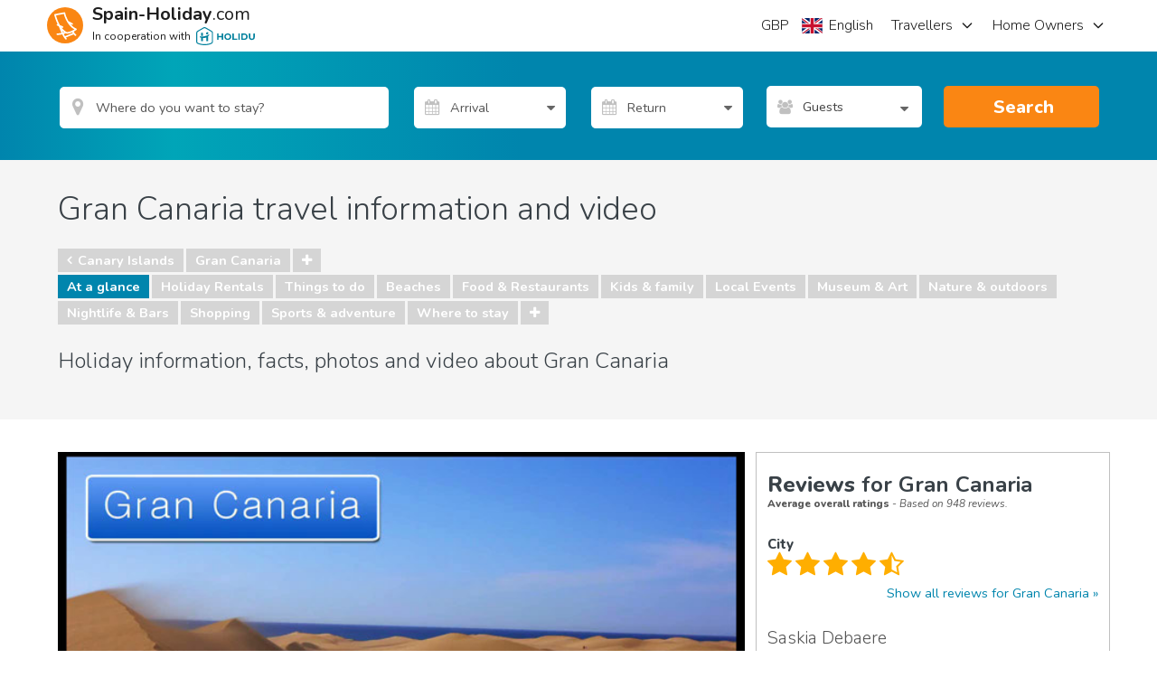

--- FILE ---
content_type: text/html; charset=utf-8
request_url: https://www.spain-holiday.com/video/Embed.aspx?c=shVideo&w=640
body_size: 13045
content:



loadScript('https://dprwxtzpkcwpg.cloudfront.net/video/jwplayer/jwplayer.js', 'jwplayer');
setJSONPaser();

var globalVideoSource= "";

var videoNameFromScriptshVideo = null;

var showOverlayyshVideo = true;

var onlyShowEmbedOverlayshVideo = false;

var videoDatashVideo;

var heightshVideo = (640 / 16 * 9) + "px";
var heightshVideoInt = (640 / 16 * 9);
var widthshVideoInt = 640;
var widthshVideo = 640 + "px";

var topshVideo;
var bottomshVideo;
var leftshVideo;
var rightshVideo;
var stalledshVideo = 0;
var waitingshVideo = 0;
var mouseMoveFunctionsshVideo = new Array();

var newWindowOptionsshVideo = "status=0,directories=0,toolbar=0,menubar=0,resizable=0";
var overlayShownshVideo = false;
var isResponsiveshVideo = false;

//Load stylesheets
loadCSS('https://d1ez3020z2uu9b.cloudfront.net/video/Embed2013-01-11.css', 'ShVideoCss');
loadAnalytics();
getDatashVideo();
function getDatashVideo() {
    var browserLocation = "";
    try
    {
        browserLocation = document.URL;
    }
    catch(browserUrlException)
    {
    }

    var idElement = document.getElementById('shVideo');

    try {
        responsiveData = document.getElementById('shVideo').getAttribute('data-responsiveVideo');
        if(typeof responsiveData != "undefined" && responsiveData != null && responsiveData.length > 0 && responsiveData.toLowerCase() == "true") {
            isResponsiveshVideo = true;
        }
    }
    catch(respVideoExp) { 
    }

    if(typeof videoNameFromScriptshVideo != "undefined" && videoNameFromScriptshVideo != null)
    {
        loadScript('https://www.spain-holiday.com/services/VideoService.svc/getVideoData?urlString=' + encodeURI(videoNameFromScriptshVideo) + '_fromscript&callback=loadPlayershVideo&browserLocation=' + encodeURI(browserLocation), 'jsonshVideo');
    }
    else
    {
        var hrefString = idElement.href;
        var noFollow = false;
        try
        {
            if(document.getElementById('shVideo').hasAttribute('rel') && document.getElementById('shVideo').rel)
            {
                if(document.getElementById('shVideo').rel.length > 0 && document.getElementById('shVideo').rel.toLowerCase().indexOf('nofollow') != -1)
                {
                    noFollow = true;
                }
            }
        }
        catch(relExp)
        {
        }
        if(noFollow)
        {
            throw "NoFollow in video link found";
        }
        if (typeof hrefString == "undefined" || hrefString == null || hrefString.length == 0) {
            hrefString = document.getElementById('shVideo').getAttribute('data-video');
        }
        if (hrefString.indexOf('translate') != -1)
        {
            //This url has been modified by Google or Bing translate, get the data using the text instead
            var linkText = document.getElementById('shVideo').href;
            var params = linkText.split('&');
            for(i = 0; i < params.length; i++)
            {
                var ps = params[i].split('=');
                if(ps && ps.length == 2)
                {
                    if(ps[0] == 'u')
                    {
                        linkText = ps[1];
                    }
                }
            }
            try
            {
                loadScript('https://www.spain-holiday.com/services/VideoService.svc/getVideoData?urlString=' + encodeURI(linkText) + '&callback=loadPlayershVideo&browserLocation=' + encodeURI(browserLocation), 'jsonshVideo');
            }
            catch(serviceExpOne)
            {
            }
        }
        else
        {
            try
            {
                loadScript('https://www.spain-holiday.com/services/VideoService.svc/getVideoData?urlString=' + encodeURI(hrefString) + '&callback=loadPlayershVideo&browserLocation=' + encodeURI(browserLocation), 'jsonshVideo');
            }
            catch(serviceExpTwo)
            {
            }
        }
    }
}

function getStylesshVideo()
{
    if(widthshVideoInt > 600)
    {
        var toReturn = "#ShTwitterIconshVideo, #ShStumbleIconshVideo, #ShFacebookIconshVideo, #ShEmbedIconshVideo { width: 47px; height: 50px; display:block; margin-bottom: 3px; margin-right: 3px; background-repeat: no-repeat; float : left; } ";
        toReturn += "#ShEmbedIconshVideo { background-image: url(https://d1ez3020z2uu9b.cloudfront.net/pics-uk/VideoSprite_2013-01-11.png); background-position: -16px -0px; } #ShEmbedIconshVideo:hover { background-image: url(https://d1ez3020z2uu9b.cloudfront.net/pics-uk/VideoSprite_2013-01-11.png); background-position: -16px -276px; border-bottom: 0px; } ";
        toReturn += "#ShFacebookIconshVideo { background-image: url(https://d1ez3020z2uu9b.cloudfront.net/pics-uk/VideoSprite_2013-01-11.png); background-position: -16px -69px; } #ShFacebookIconshVideo:hover { background-image: url(https://d1ez3020z2uu9b.cloudfront.net/pics-uk/VideoSprite_2013-01-11.png); background-position: -16px -345px; border-bottom: 0px; } ";
        toReturn += "#ShStumbleIconshVideo { background-image: url(https://d1ez3020z2uu9b.cloudfront.net/pics-uk/VideoSprite_2013-01-11.png); background-position: -16px -138px; } #ShStumbleIconshVideo:hover { background-image: url(https://d1ez3020z2uu9b.cloudfront.net/pics-uk/VideoSprite_2013-01-11.png); background-position: -16px -414px; border-bottom: 0px; } ";
        toReturn += "#ShTwitterIconshVideo { background-image: url(https://d1ez3020z2uu9b.cloudfront.net/pics-uk/VideoSprite_2013-01-11.png); background-position: -16px -207px; } #ShTwitterIconshVideo:hover { background-image: url(https://d1ez3020z2uu9b.cloudfront.net/pics-uk/VideoSprite_2013-01-11.png); background-position: -16px -483px; border-bottom: 0px; } ";
        writeStyleshVideo(toReturn);
    }
    else
    {
        var toReturn = "#ShTwitterIconshVideo, #ShStumbleIconshVideo, #ShFacebookIconshVideo, #ShEmbedIconshVideo { width: 33px; height: 33px; display:block; margin-bottom: 3px; margin-right: 3px; background-repeat: no-repeat; float : left; } ";
        toReturn += "#ShEmbedIconshVideo { background-image: url(https://d1ez3020z2uu9b.cloudfront.net/pics-uk/VideoSprite_2013-01-11.png); background-position: -4px -736px; } #ShEmbedIconshVideo:hover { background-image: url(https://d1ez3020z2uu9b.cloudfront.net/pics-uk/VideoSprite_2013-01-11.png); background-position: -4px -918px; border-bottom: 0px; } ";
        toReturn += "#ShFacebookIconshVideo { background-image: url(https://d1ez3020z2uu9b.cloudfront.net/pics-uk/VideoSprite_2013-01-11.png); background-position: -4px -782px; } #ShFacebookIconshVideo:hover { background-image: url(https://d1ez3020z2uu9b.cloudfront.net/pics-uk/VideoSprite_2013-01-11.png); background-position: -4px -964px; border-bottom: 0px; } ";
        toReturn += "#ShStumbleIconshVideo { background-image: url(https://d1ez3020z2uu9b.cloudfront.net/pics-uk/VideoSprite_2013-01-11.png); background-position: -4px -825px; } #ShStumbleIconshVideo:hover { background-image: url(https://d1ez3020z2uu9b.cloudfront.net/pics-uk/VideoSprite_2013-01-11.png); background-position: -4px -1007px; border-bottom: 0px; } ";
        toReturn += "#ShTwitterIconshVideo { background-image: url(https://d1ez3020z2uu9b.cloudfront.net/pics-uk/VideoSprite_2013-01-11.png); background-position: -4px -871px; } #ShTwitterIconshVideo:hover { background-image: url(https://d1ez3020z2uu9b.cloudfront.net/pics-uk/VideoSprite_2013-01-11.png); background-position: -4px -1053px; border-bottom: 0px; } ";
        writeStyleshVideo(toReturn);
    }
}

var useSmallPostershVideo = false;
function setHeightAndWidthshVideo()
{
    var isHtml5 = false;
    try {
        var myVideo = document.createElement('video');
        if (myVideo.canPlayType('video/mp4;codecs="avc1.4D401E, mp4a.40.2"')) {
            isHtml5 = true;
        }
    }
    catch(videoExp) {
        
    }

    var mobileDevices = /MSIE 9/i;
    if ( navigator.userAgent.search(mobileDevices) > 0)
    {
        isHtml5 = false;
    }

    if (isHtml5) 
    {
        var mobileDevices = /ipod|ipad|iphone|android|SymbianOS|BlackBerry|IEMobile/i;

        var hasTouch = false;
        try {
            hasTouch = navigator.msMaxTouchPoints > 0;
        }
        catch(touchExp) {
        }

        if (navigator.userAgent.search(mobileDevices) > 0 || hasTouch)
        {
            if(videoDatashVideo && videoDatashVideo.SmallVideoIs480p == "false")
            {
                heightshVideo = (640 / 720 * 400) + "px";
                heightshVideoInt = (640 / 720 * 400);
                widthshVideoInt = 640;
                widthshVideo = 640 + "px";
                useSmallPostershVideo = true;
            }
            else
            {
                heightshVideo = ((640 / 16 * 9) - 1) + "px";
                heightshVideoInt = ((640 / 16 * 9) - 1);
                widthshVideoInt = 640;
                widthshVideo = 640 + "px";
            }
        }
        else
        {
            heightshVideo = (640 / 16 * 9) + "px";
            heightshVideoInt = (640 / 16 * 9);
            widthshVideoInt = 640;
            widthshVideo = 640 + "px";
        }
    }
    else
    {
        heightshVideo = (640 / 16 * 9) + "px";
        heightshVideoInt = (640 / 16 * 9);
        widthshVideoInt = 640;
        widthshVideo = 640 + "px";
    }
}

function loadPlayershVideo(serviceResponse) {
    videoDatashVideo = serviceResponse;
    setHeightAndWidthshVideo();
    getStylesshVideo();

    var isHtml5 = false;
    try {
        var myVideo = document.createElement('video');
        if (myVideo.canPlayType('video/mp4;codecs="avc1.4D401E, mp4a.40.2"')) {
            isHtml5 = true;
        }
    }
    catch(videoExp) {
        
    }

    var mobileDevices = /MSIE 9/i;
    if ( navigator.userAgent.search(mobileDevices) > 0)
    {
        isHtml5 = false;
    }

    if (isHtml5) 
    {
        loadHtml5PlayershVideo();
    }
    else
    {
        waitForJWplayershVideo();
    }
}

function waitForJWplayershVideo() {
    try
    {
        if (typeof jwplayer == "function")
        {
            setTimeout('loadJWPlayershVideo()', 1000);
        }
        else
        {
            window.setTimeout("waitForJWplayershVideo()", 1000);
        }
    }
    catch(notLoadedException)
    {
        window.setTimeout("waitForJWplayershVideo()", 1000);
    }
}

function loadJWPlayershVideo() {
    //Replace href with a div
    var newOuterDiv = getOuterDivshVideo();

    var hrefElement = document.getElementById('shVideo');
    
    if(hrefElement.tagName.toLowerCase() == "a") {
        var newdiv = document.createElement('div');
        var divIdName = 'shVideo';
        newdiv.setAttribute('id',divIdName);
        newOuterDiv.appendChild(newdiv);

        insertVideoOnPage(hrefElement, newOuterDiv);
    }
    else if(hrefElement.tagName.toLowerCase() == "div") {
        var newdiv = document.createElement('div');
        var divIdName = 'shVideo';
        newdiv.setAttribute('id',divIdName);
        newOuterDiv.appendChild(newdiv);

        insertVideoOnPage_new(hrefElement, newOuterDiv);
    }

    jwplayer("shVideo").setup({flashplayer: "https://dprwxtzpkcwpg.cloudfront.net/video/jwplayer/player.swf",
        file: videoDatashVideo.VideoUrlLarge,
        image: videoDatashVideo.PosterUrl,
        height: heightshVideo,
        width: 640,
        events: {onPlay: trackPlayFlashshVideo, onComplete: trackEndFlashshVideo, onPause: trackPauseFlashshVideo, onAbort: trackAbortFlashshVideo, onReady: loadOverlayshVideo(false)}
        });

    if(isResponsiveshVideo) {
        var playerElement = document.getElementById("shVideo");
        playerElement.className = 'embed-responsive-item';
        playerElement.setAttribute('className', 'embed-responsive-item');
        playerElement.setAttribute('class', 'embed-responsive-item');

        var parentDiv = playerElement.parentNode;
        parentDiv.style.position = '';
    }
}

function setStyleClassOnLink(link)
{
    if (link.className.search("shLink") == -1)
        link.className += " shLink";
}

function getOuterDivshVideo()
{
    var newOuterDiv = document.createElement('div');
    newOuterDiv.setAttribute('id', 'shVideoOuterDiv');
    newOuterDiv.style.textAlign = 'left';

    if(isResponsiveshVideo) {
        newOuterDiv.className = 'embed-responsive embed-responsive-16by9';
        newOuterDiv.setAttribute('className', 'embed-responsive embed-responsive-16by9');
        newOuterDiv.setAttribute('class', 'embed-responsive embed-responsive-16by9');
    }
    else {
        newOuterDiv.style.width = widthshVideo;
        newOuterDiv.style.height = heightshVideo;
        newOuterDiv.style.zIndex = '100';
        newOuterDiv.style.position = 'relative';
        newOuterDiv.style.top = '0px';
        newOuterDiv.style.left = '0px';
    }

    var trackImg = document.createElement('img');
    trackImg.setAttribute('id', 'shVideoLoadTracker');
    trackImg.style.width = '0px';
    trackImg.style.height = '0px';
    newOuterDiv.appendChild(trackImg);

    return newOuterDiv;
}

function insertVideoOnPage(link, video)
{
    link.parentNode.insertBefore(video, link);
    link.parentNode.removeChild(link);//Move the copyright text within the div to get the right alignment
    video.appendChild(link);

    setStyleClassOnLink(link);
}

function insertVideoOnPage_new(link, video)
{
    link.parentNode.replaceChild(video, link);
}

function loadHtml5PlayershVideo() {
    
    var mobileDevices = /ipod|ipad|iphone|android|SymbianOS|BlackBerry|IEMobile/i;

    var newOuterDiv = getOuterDivshVideo();

    var videoElement = document.createElement('video');
    videoElement.setAttribute('controls', 'controls');
    if(useSmallPostershVideo)
    {
        try {
            videoElement.setAttribute('poster', '' + videoDatashVideo.PosterUrl.replace('.jpg', '_small.jpg'));
        }
        catch(smallPosterExp) {
        }
    }
    else
    {
        videoElement.setAttribute('poster', '' + videoDatashVideo.PosterUrl);
    }
    videoElement.setAttribute('id', 'shVideo');
    videoElement.setAttribute('preload', 'metadata');
    videoElement.setAttribute('oncontextmenu', 'return false;');

    if(isResponsiveshVideo) {
        videoElement.className = 'embed-responsive-item';
        videoElement.setAttribute('className', 'embed-responsive-item');
        videoElement.setAttribute('class', 'embed-responsive-item');
    }
    else {
        videoElement.setAttribute('width', widthshVideo);
        videoElement.setAttribute('height', heightshVideo);
        videoElement.style.position = 'relative';
    }

    var hasTouch = false;
    try {
        hasTouch = navigator.msMaxTouchPoints > 0;
    }
    catch(touchExp) {
    }

    if (navigator.userAgent.search(mobileDevices) > 0 || hasTouch)
    {
        var sourceElement = document.createElement('source');
        sourceElement.setAttribute('src', '' + videoDatashVideo.VideoUrlSmall);
        sourceElement.setAttribute('id', 'videosource');
        videoElement.appendChild(sourceElement);
        globalVideoSource = '' + videoDatashVideo.VideoUrlSmall;
    }
    else
    {
        var sourceElementLarge = document.createElement('source');
        sourceElementLarge.setAttribute('src', '' + videoDatashVideo.VideoUrlLarge);
        sourceElementLarge.setAttribute('id', 'videosource');
        videoElement.appendChild(sourceElementLarge);
        globalVideoSource = '' + videoDatashVideo.VideoUrlLarge;
    }
    var gvsSplit = globalVideoSource.split("/");
    globalVideoSource = gvsSplit[gvsSplit.length - 1];

    videoElement.setAttribute("playerstate", "Idle");
    videoElement.setAttribute("fullscreen", "Fullscreen off");
    
    var spanElement = document.createElement('span');
    spanElement.innerHTML = '<br />Sorry, but your browser does not support flash or html5.';
    videoElement.appendChild(spanElement);

    var aElement = document.createElement('a');
    aElement.innerHTML = 'Click here to download the video';
    aElement.setAttribute('href', '' + videoDatashVideo.VideoUrl);
    videoElement.appendChild(aElement);
    newOuterDiv.appendChild(videoElement);
    var oldElement = document.getElementById('shVideo');
    
    insertVideoOnPage(oldElement, newOuterDiv);

    //Bind events
    loadOverlayshVideo(true);
}

function togglePlay(player)
{ 
    if (player.paused || player.ended)
        player.play();
    else
        player.pause();
}

function loadOverlayshVideo(isHtml5)
{
    if(showOverlayyshVideo)
    {
        var newdivOverlay = document.createElement('div');
        newdivOverlay.setAttribute("style", "float: left;");
        var divIdName = 'overlayshVideo';
        newdivOverlay.setAttribute('id',divIdName);
        var playerToOverlay = document.getElementById('shVideo');
        document.getElementById('shVideoOuterDiv').appendChild(newdivOverlay);
        newdivOverlay.style.zIndex = '1';
        //Set overlay position
        newdivOverlay.style.position = 'absolute';
        newdivOverlay.style.height = '110px';
    
        var overflowDiv = document.createElement('div');
        overflowDiv.style.overflow = 'hidden';
        overflowDiv.style.height = '0px';
        overflowDiv.style.display = 'none';
        overflowDiv.setAttribute('id','overflowDivshVideo');
        newdivOverlay.appendChild(overflowDiv);

        if(!onlyShowEmbedOverlayshVideo)
        {
            var newAEmbedElement = document.createElement('a');
            newAEmbedElement.className = 'ShEmbedIcon';
            newAEmbedElement.setAttribute('className', 'ShEmbedIcon');
            newAEmbedElement.setAttribute('class', 'ShEmbedIcon');
            var newAFacebookElement = document.createElement('a');
            newAFacebookElement.className = 'ShFacebookIcon';
            var newAStumbleElement = document.createElement('a');
            newAStumbleElement.className = 'ShStumbleIcon';
            var newATwitterElement = document.createElement('a');
            newATwitterElement.className = 'ShTwitterIcon';

            overflowDiv.appendChild(newAEmbedElement);
            overflowDiv.appendChild(newAFacebookElement);
            overflowDiv.appendChild(newAStumbleElement);
            overflowDiv.appendChild(newATwitterElement);

            //Get the overlay design
            setSocialLinksshVideo();
        }
        else
        {
            var newAEmbedElement = document.createElement('a');
            newAEmbedElement.className = 'ShEmbedIcon';
            newAEmbedElement.setAttribute('className', 'ShEmbedIcon');
            newAEmbedElement.setAttribute('class', 'ShEmbedIcon');

            overflowDiv.appendChild(newAEmbedElement);

            //Get the overlay design
            setSocialLinksshVideo();
        }

        if (isHtml5)
        {
            //Load play button
            var aElement = document.createElement('a');
            aElement.setAttribute('id', 'playshVideo');
            aElement.setAttribute('className','playButton');
            aElement.setAttribute('class','playButton');
            aElement.style.position = 'absolute';


            document.getElementById('shVideo').parentNode.appendChild(aElement);
       
            playerToOverlay.setAttribute('onplay', 'setPlayerStatePlay(this); trackPlayshVideo(this)');
            playerToOverlay.setAttribute('onpause', 'setPlayerStatePause(this); trackPauseshVideo(this)');
            playerToOverlay.setAttribute('onended', 'setPlayerStateFinish(this); trackEndshVideo(this)');
            playerToOverlay.setAttribute('onabort', 'setPlayerStateAbort(this); trackAbortshVideo(this)');
            playerToOverlay.setAttribute('onfullscreen', 'setPlayerFullScreen(this)');

            if (/chrom(e|ium)/.test(navigator.userAgent.toLowerCase()))
                playerToOverlay.addEventListener('ended',function(){setPlayerStateFinish(this); trackEndshVideo(this);},false);

            document.getElementById('playshVideo').onclick = PlayStartshVideo;
        }
        windowResizedshVideo();
        setTimeout('onPlayerMouseOverNewshVideo()', 1000);
        var appleMobileDevices = /ipod|ipad|iphone/i;
        if (navigator.userAgent.search(appleMobileDevices) > 0)
        {
            playerToOverlay.removeAttribute("controls"); 
        }
    }
}

function windowResizedshVideo()
{
    var overlayElement = document.getElementById('overlayshVideo');
    var playerToOverlay = document.getElementById('shVideo');

    var playerElement = document.getElementById('shVideo');
    var position = getPos(playerElement);

    if(isResponsiveshVideo) {
        overlayElement.style.top = '0px';
        overlayElement.style.marginTop = '20px';
        overlayElement.style.marginRight = '20px';
    }
    else {
        overlayElement.style.top = (position.top + 10) + 'px';
    }
    if(widthshVideoInt > 600)
    {
        if(!onlyShowEmbedOverlayshVideo)
        {
            overlayElement.style.width = '100px';
            if(isResponsiveshVideo) {
                overlayElement.style.right = '0px';
            }
            else {
                overlayElement.style.left = (position.left + 640 - 107) + 'px';
            }
        }
        else
        {
            overlayElement.style.width = '50px';
            if(isResponsiveshVideo) {
                overlayElement.style.right = '0px';
            }
            else {
                overlayElement.style.left = (position.left + 640 - 57) + 'px';
            }
        }
    }
    else
    {
        if(!onlyShowEmbedOverlayshVideo)
        {
            overlayElement.style.width = '80px';
            if(isResponsiveshVideo) {
                overlayElement.style.right = '0px';
            }
            else {
                overlayElement.style.left = (position.left + 640 - 80) + 'px';
            }
        }
        else
        {
            overlayElement.style.width = '40px';
            if(isResponsiveshVideo) {
                overlayElement.style.right = '0px';
            }
            else {
                overlayElement.style.left = (position.left + 640 - 40) + 'px';
            }
        }
    }

    var dialogDiv = document.getElementById('dialogDivshVideo');
    if(isResponsiveshVideo) {
        
    }
    else {
        dialogDiv.style.top = (position.top + 100) + 'px';
        dialogDiv.style.left = (position.left + 50) + 'px';
    }

    var play = document.getElementById('playshVideo');
    if (play != null)
    {
        //Set playButton position
        var playTopshVideo = topshVideo - 84 + (640 / 16 * 9 / 2);
        var playLeftshVideo = leftshVideo - 84 + (640 / 2);

        var topPosPlay = ((heightshVideoInt / 2) - 84) + position.top;
        var leftPosPlay = (widthshVideoInt / 2) - 84 + position.left;

        if(isResponsiveshVideo) {
            play.style.margin = 'auto';
            play.style.left = '0';
            play.style.right = '0';
            play.style.top = '0';
            play.style.bottom = '0';
        }
        else {
            play.style.top = topPosPlay + 'px';
            play.style.left = leftPosPlay + 'px';
        }
    }
}

function getPos (obj) {
	var output = new Object();
	var mytop=0, myleft=0;
	while(obj) {
        if(obj.style.position.toLowerCase() != 'relative')
        {
		    mytop+= obj.offsetTop;
		    myleft+= obj.offsetLeft;
		    obj= obj.offsetParent;
        }
        else
        {
            mytop+= obj.offsetTop;
		    myleft+= obj.offsetLeft;
		    obj= obj.offsetParent;
            obj = null;
        }
	}
	output.left = myleft;
	output.top = mytop;
	return output;
}

function PlayStartshVideo()
{
    var player = document.getElementById('shVideo');
    player.play();
}

function togglePlayButtonFlashshVideo(player)
{
    onPlayerMouseOutNewshVideo();
}

function togglePauseButtonFlashshVideo(player)
{
    onPlayerMouseOverNewshVideo();
}

function togglePlayButtonshVideo(player)
{
    var play = document.getElementById('playshVideo');
    var appleMobileDevices = /ipod|ipad|iphone/i;

    if (player.paused || player.ended)
    {
        play.style.display = 'block';
        onPlayerMouseOverNewshVideo();
        if (navigator.userAgent.search(appleMobileDevices) > 0)
        {
            player.removeAttribute("controls"); 
        }
    }    
    else
    {
        play.style.display = 'none';
        onPlayerMouseOutNewshVideo();
        if (navigator.userAgent.search(appleMobileDevices) > 0)
        {
            player.setAttribute("controls","true"); 
        }
    }
}

function onPlayerMouseOverNewshVideo()
{
    try
    {
        var overlay = document.getElementById('overlayshVideo');
        var video = document.getElementById('shVideo');
        var dialogDiv = document.getElementById('dialogDivshVideo');
        var playButton = document.getElementById('playshVideo');
        if(dialogDiv.style.display != 'block')
        {
            if(!overlayShownshVideo)
            {
                windowResizedshVideo();
                var options = {};
                opacityCounterShowshVideo = 0;
                overlayShownshVideo = true;
                showOverLayshVideo();
            }
        }
    }
    catch(ignore)
    {
    }
}

function onPlayerMouseOvershVideo(e)
{
    try
    {
        var overlay = document.getElementById('overlayshVideo');
        var video = document.getElementById('shVideo');
        var dialogDiv = document.getElementById('dialogDivshVideo');
        var playButton = document.getElementById('playshVideo');
        if(dialogDiv.style.display != 'block')
        {
            if (!e)
            {
                var e = window.event;
            }
	        var tg = (window.event) ? e.srcElement : e.target;
	        if (tg == overlay || tg == video)
            {
                var reltg = (e.relatedTarget) ? e.relatedTarget : e.fromElement;
                do
                {
                    if(reltg == overlay || reltg == video || reltg == dialogDiv || reltg == playButton)
                    {
                        //Den kommer inde fra et element over videon så ignorer
                        return;
                    }
                }
                while (reltg = reltg.parentNode);

                if(!overlayShownshVideo)
                {
                    windowResizedshVideo();
                    var options = {};
                    opacityCounterShowshVideo = 0;
                    overlayShownshVideo = true;
                    showOverLayshVideo();
                }
            }
        }
    }
    catch(ignore)
    {
    }
}

function onPlayerMouseOutNewshVideo()
{
    try
    {
        var overlay = document.getElementById('overlayshVideo');
        var video = document.getElementById('shVideo');
        var dialogDiv = document.getElementById('dialogDivshVideo');
        var playButton = document.getElementById('playshVideo');
        if(dialogDiv.style.display != 'block')
        {
            if (overlayShownshVideo)
            {
                overlayShownshVideo = false;
                opacityCounterHideshVideo = 100;
                hideOverLayshVideo();
            }
        }
    }
    catch(ignore)
    {
    }
}

function onPlayerMouseOutshVideo(e)
{
    try
    {
        var overlay = document.getElementById('overlayshVideo');
        var video = document.getElementById('shVideo');
        var dialogDiv = document.getElementById('dialogDivshVideo');
        var playButton = document.getElementById('playshVideo');
        if(dialogDiv.style.display != 'block')
        {
            if (!e)
            {
                var e = window.event;
            }
	        var tg = (window.event) ? e.srcElement : e.target;
	        if (tg == overlay || tg == video)
            {
                var reltg = (e.relatedTarget) ? e.relatedTarget : e.toElement;
                do
                {
                    if(reltg == overlay || reltg == video || reltg == dialogDiv || reltg == playButton)
                    {
                        //Den kommer inde fra et element over videon så ignorer
                        return;
                    }
                }
                while (reltg = reltg.parentNode);

                if (overlayShownshVideo)
                {
                    overlayShownshVideo = false;
                    opacityCounterHideshVideo = 100;
                    hideOverLayshVideo();
                }
            }
        }
    }
    catch(ignore)
    {
    }
}

var opacityCounterHideshVideo = 100;
function hideOverLayshVideo()
{
    var overlay = document.getElementById('overflowDivshVideo');
    opacityCounterHideshVideo = opacityCounterHideshVideo - 5;
    if(opacityCounterHideshVideo >= 0 && overlayShownshVideo == false)
    {
        overlay.style.height = opacityCounterHideshVideo + '%';
        setTimeout('hideOverLayshVideo()', 20);

        if(opacityCounterHideshVideo == 0)
        {
            overlay.style.display = 'none';
        }
    }
    else
    {
        overlay.style.display = 'none';
    }
}

var opacityCounterShowshVideo = 0;
function showOverLayshVideo()
{
    var overlay = document.getElementById('overflowDivshVideo');
    opacityCounterShowshVideo = opacityCounterShowshVideo + 5;
    if(opacityCounterShowshVideo < 101 && overlayShownshVideo == true)
    {
        overlay.style.display = 'block';
        overlay.style.height = opacityCounterShowshVideo + '%';
        setTimeout('showOverLayshVideo()', 20);
    }
}

function setSocialLinksshVideo(data)
{
    var overlay = document.getElementById('overlayshVideo');

    var tags = overlay.getElementsByTagName('a');
    for(i = 0; i < tags.length; i++)
    {
        if(tags[i].className.indexOf('ShEmbedIcon') > -1)
        {
            createEmbedDivshVideo();
            tags[i].setAttribute('id', 'ShEmbedIconshVideo');
            tags[i].onclick= openEmbedDialogshVideo;
            tags[i].href= '#';
        }
        if(tags[i].className.indexOf('ShFacebookIcon') > -1)
        {
            tags[i].setAttribute('id', 'ShFacebookIconshVideo');
            tags[i].onclick= facebookLinkClickedshVideo;
            tags[i].href= '#';
        }
        if(tags[i].className.indexOf('ShStumbleIcon') > -1)
        {
            tags[i].setAttribute('id', 'ShStumbleIconshVideo');
            tags[i].onclick = stumbleLinkClickedshVideo;
            tags[i].href= '#';
        }
        if(tags[i].className.indexOf('ShTwitterIcon') > -1)
        {
            tags[i].setAttribute('id', 'ShTwitterIconshVideo');
            tags[i].onclick = twitterLinkClickedshVideo;
            tags[i].href= '#';
        }
    }
}

function facebookLinkClickedshVideo()
{
    window.open(videoDatashVideo.FacebookShareUrl, 'facebook', newWindowOptionsshVideo);
    return false;
}

function stumbleLinkClickedshVideo()
{
    window.open(videoDatashVideo.StumbleUrl, 'stumble', newWindowOptionsshVideo);
    return false;
}

function twitterLinkClickedshVideo()
{
    window.open(videoDatashVideo.TwitterUrl, 'twitter', newWindowOptionsshVideo);
    return false;
}

function createEmbedDivshVideo()
{
    var playerToOverlay = document.getElementById('shVideo');
    var position = getPos(playerToOverlay);

    var dialogDiv = document.createElement('div');
    dialogDiv.style.clear = 'both';
    dialogDiv.style.display = 'none';
    
    dialogDiv.setAttribute('class', 'dialogDiv');
    dialogDiv.setAttribute('className', 'dialogDiv');
    dialogDiv.style.zIndex = '1';
    dialogDiv.setAttribute('id', 'dialogDivshVideo');

    if(isResponsiveshVideo) {
        dialogDiv.style.position = 'relative';
        dialogDiv.style.marginRight = 'auto';
        dialogDiv.style.marginLeft = 'auto';
    }
    else {
        dialogDiv.style.position = 'absolute';
        dialogDiv.style.top = (position.top + 100) + 'px';
        dialogDiv.style.left = (position.left + 50) + 'px';
    }

    var titleDiv = document.createElement('div');
    titleDiv.setAttribute('class', 'dialogTitleDiv');
    titleDiv.setAttribute('className', 'dialogTitleDiv');
    dialogDiv.appendChild(titleDiv);

    var titleSpan = document.createElement('span');
    titleSpan.innerHTML = 'Embed this video';
    titleSpan.setAttribute('class', 'dialogTitleSpan');
    titleSpan.setAttribute('className', 'dialogTitleSpan');
    titleDiv.appendChild(titleSpan);

    var closeLink = document.createElement('a');
    closeLink.setAttribute('class', 'closeLink');
    closeLink.setAttribute('className', 'closeLink');
    closeLink.setAttribute('href', '#');
    closeLink.onclick = closeEmbedDialogshVideo;
    var closeSpan = document.createElement('span');
    closeSpan.setAttribute('class', 'closeSpan');
    closeSpan.setAttribute('className', 'closeSpan');
    closeLink.appendChild(closeSpan);
    titleDiv.appendChild(closeLink);

    var dialogTextarea = document.createElement('textarea');
    dialogTextarea.setAttribute('id', 'embedCodeshVideo');
    dialogTextarea.onclick = dialogTextAreaClickshVideo;
    dialogTextarea.setAttribute('readonly', 'readonly');
    dialogTextarea.setAttribute('class', 'dialogTextarea');
    dialogTextarea.setAttribute('className', 'dialogTextarea');
    var dialogTextareaText = "<script type='text/javascript' src='https://www.spain-holiday.com/video/Embed.aspx?v=" + videoDatashVideo.VideoName.replace("-", "_") + "video&w=640&showoverlay=true'></script>";
    if(videoDatashVideo.OverrideCurrentEmbedHost != null && videoDatashVideo.OverrideCurrentEmbedHost.length > 0) {
        dialogTextareaText = "<script type='text/javascript' src='" + videoDatashVideo.OverrideCurrentEmbedHost + "/video/Embed.aspx?v=" + videoDatashVideo.VideoName.replace("-", "_") + "video&w=640&showoverlay=true'></script>";
    }
    dialogTextarea.value = dialogTextareaText;

    
    dialogDiv.appendChild(dialogTextarea);

    var divClearOne = document.createElement('div');
    divClearOne.setAttribute('class', 'divClearOne');
    divClearOne.setAttribute('className', 'divClearOne');
    dialogDiv.appendChild(divClearOne);

    var dialogWidthInput = document.createElement('select');
    dialogWidthInput.setAttribute('id', 'textWidthshVideo');
    dialogWidthInput.onchange = updateShareScriptshVideo;
    dialogWidthInput.style.fontSize = '10px';

    var option320 = document.createElement('option');
    option320.setAttribute('value', '320');
    option320.innerHTML = '320';
    dialogWidthInput.appendChild(option320);

    var option352 = document.createElement('option');
    option352.setAttribute('value', '352');
    option352.innerHTML = '352';
    dialogWidthInput.appendChild(option352);

    var option400 = document.createElement('option');
    option400.setAttribute('value', '400');
    option400.innerHTML = '400';
    dialogWidthInput.appendChild(option400);

    var option432 = document.createElement('option');
    option432.setAttribute('value', '432');
    option432.innerHTML = '432';
    dialogWidthInput.appendChild(option432);

    var option480 = document.createElement('option');
    option480.setAttribute('value', '480');
    option480.innerHTML = '480';
    dialogWidthInput.appendChild(option480);

    var option560 = document.createElement('option');
    option560.setAttribute('value', '560');
    option560.innerHTML = '560';
    dialogWidthInput.appendChild(option560);

    var option640 = document.createElement('option');
    option640.setAttribute('value', '640');
    option640.innerHTML = '640';
    option640.selected = true;
    dialogWidthInput.appendChild(option640);

    var option720 = document.createElement('option');
    option720.setAttribute('value', '720');
    option720.innerHTML = '720';
    dialogWidthInput.appendChild(option720);

    var option800 = document.createElement('option');
    option800.setAttribute('value', '800');
    option800.innerHTML = '800';
    dialogWidthInput.appendChild(option800);

    var option960 = document.createElement('option');
    option960.setAttribute('value', '960');
    option960.innerHTML = '960';
    dialogWidthInput.appendChild(option960);

    var option1024 = document.createElement('option');
    option1024.setAttribute('value', '1024');
    option1024.innerHTML = '1024';
    dialogWidthInput.appendChild(option1024);

    var option1280 = document.createElement('option');
    option1280.setAttribute('value', '1280');
    option1280.innerHTML = '1280';
    dialogWidthInput.appendChild(option1280);

    var dialogWidthSelectSpan = document.createElement('span');
    dialogWidthSelectSpan.style.fontSize = '10px';
    dialogWidthSelectSpan.innerHTML = 'Select width&nbsp;';
    dialogDiv.appendChild(dialogWidthSelectSpan);

    dialogDiv.appendChild(dialogWidthInput);

    var dialogWidthPxSpan = document.createElement('span');
    dialogWidthPxSpan.style.fontSize = '10px';
    dialogWidthPxSpan.innerHTML = 'px';
    dialogDiv.appendChild(dialogWidthPxSpan);

    var divClearTwo = document.createElement('div');
    divClearTwo.setAttribute('class', 'divClearOne');
    divClearTwo.setAttribute('className', 'divClearOne');
    dialogDiv.appendChild(divClearTwo);

    var spanDescriptionOne = document.createElement('span');
    var descTextOne = 'Feel free to embed this video.';
    descTextOne = descTextOne.replace('&lt;', '<');
    descTextOne = descTextOne.replace('&gt;', '>');
    descTextOne = descTextOne.replace('<br />', '\n');
    descTextOne = descTextOne.replace('<br/>', '\n');
    descTextOne = descTextOne.replace('<br>', '\n');
    spanDescriptionOne.innerHTML = '<br />' + descTextOne;
    spanDescriptionOne.setAttribute('class', 'spanDescription');
    spanDescriptionOne.setAttribute('className', 'spanDescription');
    dialogDiv.appendChild(spanDescriptionOne);

    var spanDescriptionTwo = document.createElement('span');
    var descTextTwo = 'Please credit';
    descTextTwo = descTextTwo.replace('&lt;', '<');
    descTextTwo = descTextTwo.replace('&gt;', '>');
    descTextTwo = descTextTwo.replace('<br />', '\n');
    descTextTwo = descTextTwo.replace('<br/>', '\n');
    descTextTwo = descTextTwo.replace('<br>', '\n');
    spanDescriptionTwo.innerHTML = '<br />' + descTextTwo;
    spanDescriptionTwo.setAttribute('class', 'spanDescription');
    spanDescriptionTwo.setAttribute('className', 'spanDescription');
    dialogDiv.appendChild(spanDescriptionTwo);

    var spanDescriptionFour = document.createElement('span');
    var descTextFour = videoDatashVideo.CreditUrl;
    descTextFour = descTextFour.replace('&lt;', '<');
    descTextFour = descTextFour.replace('&gt;', '>');
    descTextFour = descTextFour.replace('<br />', '\n');
    descTextFour = descTextFour.replace('<br/>', '\n');
    descTextFour = descTextFour.replace('<br>', '\n');
    spanDescriptionFour.innerHTML = '<br />' + descTextFour;
    spanDescriptionFour.setAttribute('class', 'spanDescription');
    spanDescriptionFour.setAttribute('className', 'spanDescription');
    dialogDiv.appendChild(spanDescriptionFour);

    var spanDescriptionThree = document.createElement('span');
    var descTextThree = '&#169; All rights Spain-holiday.com';
    descTextThree = descTextThree.replace('&lt;', '<');
    descTextThree = descTextThree.replace('&gt;', '>');
    descTextThree = descTextThree.replace('<br />', '\n');
    descTextThree = descTextThree.replace('<br/>', '\n');
    descTextThree = descTextThree.replace('<br>', '\n');
    spanDescriptionThree.innerHTML = '<br />' + descTextThree;
    spanDescriptionThree.setAttribute('class', 'spanDescription');
    spanDescriptionThree.setAttribute('className', 'spanDescription');
    dialogDiv.appendChild(spanDescriptionThree);

    var videoDivElement = document.getElementById('shVideoOuterDiv');
    videoDivElement.appendChild(dialogDiv);
}

function closeEmbedDialogshVideo()
{
    document.getElementById('dialogDivshVideo').style.display = 'none';
    return false;
}

function openEmbedDialogshVideo()
{
    document.getElementById('dialogDivshVideo').style.display = 'block';
    return false;
}

function dialogTextAreaClickshVideo()
{
    this.select();
}

function updateShareScriptshVideo()
{
    var regexpress = /w=\d+/gmi;
    
    var embedText = document.getElementById('embedCodeshVideo');
    var m = regexpress.exec(embedText.value);
    if(document.getElementById('textWidthshVideo').value != '')
    {
        embedText.value = embedText.value.replace(m, 'w=' + document.getElementById('textWidthshVideo').value);
    }
}

function loadScript(scriptScr, id) {
    
    if (document.getElementById(id) == null)
    {
        var oHead = document.getElementsByTagName('HEAD').item(0);
        var oScript = document.createElement("script");
        oScript.type = "text/javascript";
        oScript.id = id;
        //oScript.defer = "true";
        oScript.src = scriptScr;
        oHead.appendChild(oScript);
    }
}

function writeStyleshVideo(styles) {
    var head = document.getElementsByTagName('head')[0];
    style = document.createElement('style');
    rules = document.createTextNode(styles);
    style.type = 'text/css'; 
    if(style.styleSheet)
    {
	    style.styleSheet.cssText = rules.nodeValue; 
    }
    else
    {
	    style.appendChild(rules);
    }
    head.appendChild(style); 
}


function loadCSS(cssScr, id) {
    if (document.getElementById(id) == null)
    {
        var oHead = document.getElementsByTagName('HEAD').item(0);
        var newCss = document.createElement("link");
        newCss.setAttribute('type', 'text/css');
        newCss.setAttribute('rel', 'stylesheet');
        newCss.setAttribute('href', cssScr);
        newCss.setAttribute('id', id);
        oHead.appendChild(newCss);
    }
}

function loadAnalytics()
{
    if (typeof _gaq == "undefined")
    {
        //Set global variable _gaq
        _gaq = [];
        var ga = document.createElement('script');     ga.type = 'text/javascript'; ga.async = true;
        ga.src = ('https:'   == document.location.protocol ? 'https://ssl'   : 'http://www') + '.google-analytics.com/ga.js';
        var s = document.getElementsByTagName('script')[0]; s.parentNode.insertBefore(ga, s);
    }
    _gaq.push(['sha._setAccount', 'UA-768102-16']);

}

var hasTrackedPlayedshVideo = false;
function trackPlayshVideo(player, flash)
{
    if(!hasTrackedPlayedshVideo)
    {
        var dataToSend = videoDatashVideo.TrackVideoName;

        var browserLocation = "";
        try
        {
            browserLocation = document.URL;
        }
        catch(browserUrlException)
        {
        }

        try
        {
            var date = new Date();
            var ticks = date.getTime();

            var urlToUse = 'https://www.spain-holiday.com/video/PlayTracker.aspx?urlString=' + encodeURI(dataToSend);
            urlToUse += '&browserLocation=' + encodeURI(browserLocation);
            urlToUse += '&ticks=' + ticks;

            document.getElementById('shVideoLoadTracker').src = urlToUse;
        }
        catch(trackExp)
        {
            console.log('trackExp: ' + trackExp);
        }
        hasTrackedPlayedshVideo = true;
    }
    
    if (flash)
        togglePlayButtonFlashshVideo(player);
    else
        togglePlayButtonshVideo(player);
}

function trackPauseshVideo(player, flash)
{
    if (flash)
        togglePlayButtonFlashshVideo(player);
    else
        togglePlayButtonshVideo(player);
}

function trackEndshVideo(player, flash)
{
    if (flash)
        togglePlayButtonFlashshVideo(player);
    else
        togglePlayButtonshVideo(player);
}
function trackAbortshVideo(player, flash)
{
    if (flash)
        togglePlayButtonFlashshVideo(player);
    else
        togglePlayButtonshVideo(player);
}

function trackPlayFlashshVideo(player)
{
    setPlayerStatePlay(player);
    trackPlayshVideo(player, true)
}

function trackPauseFlashshVideo(player)
{
    setPlayerStatePause(player);
    trackPauseshVideo(player, true)
}

function trackEndFlashshVideo(player)
{
    setPlayerStateFinish(player);
    trackEndshVideo(player, true)
}

function trackAbortFlashshVideo(player)
{
    setPlayerStateAbort(player);
    trackAbortshVideo(player, true)
}

function setPlayerStatePlay(player)
{
    var playerState = player.attributes["playerstate"];

    if (playerState.value == "Pause")
      setPlayerState(player, "Resume");
    else
        setPlayerState(player, "Play");
}

function setPlayerStatePause(player)
{
    if (!player.ended)
        setPlayerState(player, "Pause");
}

function setPlayerStateFinish(player)
{
    setPlayerState(player, "Finish");
}

function setPlayerStateAbort(player)
{
    setPlayerState(player, "Abort");
}

function setPlayerState(player, state)
{
    player.setAttribute("playerstate", state);

    var gtmDLData = { 'event': 'GAevent', 'eventCategory': 'Videos', 'eventAction': state, 'eventLabel': globalVideoSource };
    trackVideoEvent(gtmDLData);
}

function setPlayerFullScreen(state)
{
    var player = document.getElementById("shVideo");
    player.setAttribute("fullscreen", state);

    var gtmDLData = { 'event': 'GAevent', 'eventCategory': 'Videos', 'eventAction': state, 'eventLabel': globalVideoSource };
    trackVideoEvent(gtmDLData);
}

function enableVideoFullscreenTracking() {
    if (document.addEventListener)
    {
        document.addEventListener("fullscreenchange", FullScreenHandler);
        document.addEventListener("webkitfullscreenchange", FullScreenHandler);
        document.addEventListener("mozfullscreenchange", FullScreenHandler);
        document.addEventListener("MSFullscreenChange", FullScreenHandler);
    }
    else
    {
        document.attachEvent("onfullscreenchange", FullScreenHandler);
        /*document.attachEvent("webkitfullscreenchange", FullScreenHandler);
        document.attachEvent("mozfullscreenchange", FullScreenHandler);
        document.attachEvent("MSFullscreenChange", FullScreenHandler);*/
    }
}

function FullScreenHandler(){
    var fullScreenElem = document.fullscreenElement ||
    document.webkitFullscreenElement ||
    document.mozFullScreenElement ||
    document.msFullscreenElement;
  
    if (fullScreenElem)
        if(fullScreenElem.id == "shVideo")
            setPlayerFullScreen("Fullscreen on");
        else
            setPlayerFullScreen("Fullscreen off");
    else
        setPlayerFullScreen("Fullscreen off");
}

function trackVideoEvent(gtmDLData)
{
    if (typeof dataLayer != 'undefined')
        dataLayer.push(gtmDLData);
}

function setJSONPaser()
{

    window.jsonParse=function(){var r="(?:-?\\b(?:0|[1-9][0-9]*)(?:\\.[0-9]+)?(?:[eE][+-]?[0-9]+)?\\b)",k='(?:[^\\0-\\x08\\x0a-\\x1f"\\\\]|\\\\(?:["/\\\\bfnrt]|u[0-9A-Fa-f]{4}))';k='(?:"'+k+'*")';var s=new RegExp("(?:false|true|null|[\\{\\}\\[\\]]|"+r+"|"+k+")","g"),t=new RegExp("\\\\(?:([^u])|u(.{4}))","g"),u={'"':'"',"/":"/","\\":"\\",b:"\u0008",f:"\u000c",n:"\n",r:"\r",t:"\t"};function v(h,j,e){return j?u[j]:String.fromCharCode(parseInt(e,16))}var w=new String(""),x=Object.hasOwnProperty;return function(h,
    j){h=h.match(s);var e,c=h[0],l=false;if("{"===c)e={};else if("["===c)e=[];else{e=[];l=true}for(var b,d=[e],m=1-l,y=h.length;m<y;++m){c=h[m];var a;switch(c.charCodeAt(0)){default:a=d[0];a[b||a.length]=+c;b=void 0;break;case 34:c=c.substring(1,c.length-1);if(c.indexOf("\\")!==-1)c=c.replace(t,v);a=d[0];if(!b)if(a instanceof Array)b=a.length;else{b=c||w;break}a[b]=c;b=void 0;break;case 91:a=d[0];d.unshift(a[b||a.length]=[]);b=void 0;break;case 93:d.shift();break;case 102:a=d[0];a[b||a.length]=false;
    b=void 0;break;case 110:a=d[0];a[b||a.length]=null;b=void 0;break;case 116:a=d[0];a[b||a.length]=true;b=void 0;break;case 123:a=d[0];d.unshift(a[b||a.length]={});b=void 0;break;case 125:d.shift();break}}if(l){if(d.length!==1)throw new Error;e=e[0]}else if(d.length)throw new Error;if(j){var p=function(n,o){var f=n[o];if(f&&typeof f==="object"){var i=null;for(var g in f)if(x.call(f,g)&&f!==n){var q=p(f,g);if(q!==void 0)f[g]=q;else{i||(i=[]);i.push(g)}}if(i)for(g=i.length;--g>=0;)delete f[i[g]]}return j.call(n,
    o, f)
    }; e = p({ "": e }, "")
    } return e
    } 
    } ();

}

function domReadyshVideo() {
    enableVideoFullscreenTracking();
}

if (document.addEventListener) {
    document.addEventListener( "DOMContentLoaded", function() {
        document.removeEventListener("DOMContentLoaded", arguments.callee, false);
        domReadyshVideo();
    }, false );
} 
else if (document.attachEvent) {
    document.attachEvent("onreadystatechange", function(){
        if (document.readyState === "complete") {
            document.detachEvent("onreadystatechange", arguments.callee);
            domReadyshVideo();
        }
    });
}

--- FILE ---
content_type: text/html; charset=utf-8
request_url: https://www.spain-holiday.com/services/VideoService.svc/getVideoData?urlString=http://www.spain-holiday.com/Gran-Canaria&callback=loadPlayershVideo&browserLocation=https://www.spain-holiday.com/Gran-Canaria
body_size: 794
content:
loadPlayershVideo({"__type":"VideoData:#Spain_holiday.services","ConfigUrl":"https:\/\/www.spain-holiday.com\/video\/VideoConfig.aspx%3fVideoId%3d59%26SiteId%3d1","CreditUrl":"Spain-Holiday.com","EmbedText":"&copy; Spain-holiday.com","EmbedUrl":"https:\/\/www.spain-holiday.com\/Gran-Canaria","FacebookShareUrl":"http:\/\/www.facebook.com\/sharer.php?t=Turist+Video+from+Gran+Canaria+in+Spain&u=https%3a%2f%2fwww.spain-holiday.com%2fGran-Canaria","OverrideCurrentEmbedHost":"","PosterUrl":"https:\/\/d1vpxwedesqmua.cloudfront.net\/uk\/pics-640\/gran-canaria.jpg","SmallVideoIs480P":"false","StumbleUrl":"https:\/\/plus.google.com\/share?url=https%3a%2f%2fwww.spain-holiday.com%2fGran-Canaria&hl=en-GB","TrackVideoName":"gran-canaria-uk.mp4","TwitterUrl":"https:\/\/twitter.com\/intent\/tweet?text=Gran+Canaria+turist+information+video&url=https%3a%2f%2fwww.spain-holiday.com%2fGran-Canaria","VideoName":"gran-canaria","VideoUrlLarge":"https:\/\/d1vpxwedesqmua.cloudfront.net\/uk\/1280-720_1250bit\/gran-canaria-uk.mp4","VideoUrlSmall":"https:\/\/d1vpxwedesqmua.cloudfront.net\/uk\/iphone-720-400_700bit\/gran-canaria-uk.mp4"});

--- FILE ---
content_type: text/html; charset=utf-8
request_url: https://www.google.com/recaptcha/api2/aframe
body_size: 182
content:
<!DOCTYPE HTML><html><head><meta http-equiv="content-type" content="text/html; charset=UTF-8"></head><body><script nonce="xfRrxa0nxL8ZMYNt7Yvpnw">/** Anti-fraud and anti-abuse applications only. See google.com/recaptcha */ try{var clients={'sodar':'https://pagead2.googlesyndication.com/pagead/sodar?'};window.addEventListener("message",function(a){try{if(a.source===window.parent){var b=JSON.parse(a.data);var c=clients[b['id']];if(c){var d=document.createElement('img');d.src=c+b['params']+'&rc='+(localStorage.getItem("rc::a")?sessionStorage.getItem("rc::b"):"");window.document.body.appendChild(d);sessionStorage.setItem("rc::e",parseInt(sessionStorage.getItem("rc::e")||0)+1);localStorage.setItem("rc::h",'1770014606249');}}}catch(b){}});window.parent.postMessage("_grecaptcha_ready", "*");}catch(b){}</script></body></html>

--- FILE ---
content_type: text/plain
request_url: https://www.google-analytics.com/j/collect?v=1&_v=j102&a=1567419056&t=pageview&_s=1&dl=https%3A%2F%2Fwww.spain-holiday.com%2FGran-Canaria&ul=en-us%40posix&dt=Gran%20Canaria%20video%2C%20travel%20reviews%20and%20holiday%20information&sr=1280x720&vp=1280x720&_u=aGDAgEIrBAAAAGAMI~&jid=1516900445&gjid=842444475&cid=1451210280.1770014590&tid=UA-768102-1&_gid=1402975490.1770014590&_slc=1&gtm=45He61r1h1n715JZRGTv6417335za200zd6417335&cg2=Area%20Pages&cd1=null&cd2=null&gcd=13l3l3l3l1l1&dma=0&tcfd=1000g&tag_exp=103116026~103200004~104527906~104528501~104684208~104684211~115616985~115938466~115938469~116185181~116185182~116988316~117041587&z=2002319979
body_size: -834
content:
2,cG-K1Q5VR3H6F

--- FILE ---
content_type: text/javascript; charset=utf-8
request_url: https://api.itemwise.com/auto?ts=1770014589786&url=https%3A%2F%2Fwww.spain-holiday.com%2FGran-Canaria&itemwiseRecommendationsConsent=true&facebookAdsConsent=true&googleAdsConsent=true&tiktokAdsConsent=true&cookie=1684577327518893507&referrer=&key=fH2Kvsci5hpf9gUGZjaGMU
body_size: -85
content:
/*ok*/_tty_api_callback({"status": "ok", "status_code": 200, "response": "ok"});tty('auto', {"key":"gCmhu8d4SoGffW6Qp4p82S"});